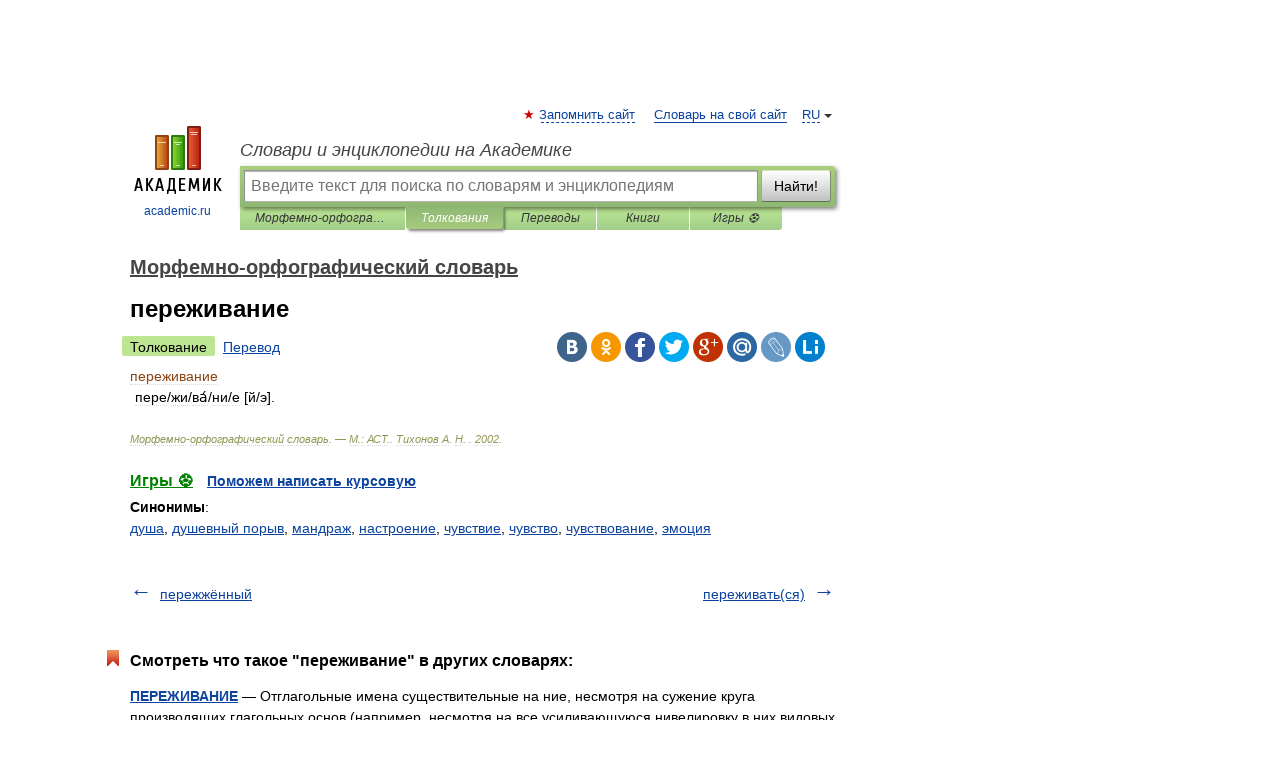

--- FILE ---
content_type: application/javascript; charset=utf-8
request_url: https://fundingchoicesmessages.google.com/f/AGSKWxUp-1AOt_u5p0pRBDJgpI3MsvpBsX6-xGE4Hl4HthEY0WDocXMHhyv624WKLtFVgESTNuPgiUKVVZn0QcHP0UM_HDn9_U-pFyuUefN8VVrE8n_Teqcet0eBY1iF1khXmksUYzbHK6YUAjQ3LUbw8-O8sp9vAxyZy9O22E2c1xgYnJbQptLOkSSPStJ7/__advservices./ads-sticker./googleads_/tmobilead.&act=ads_
body_size: -1283
content:
window['a41ec5ea-614a-41dd-a8b6-90808ed581b0'] = true;

--- FILE ---
content_type: application/javascript; charset=utf-8
request_url: https://fundingchoicesmessages.google.com/f/AGSKWxVggPpgf39FjNqvhT9k_ZQADWDWgIBvmTheWnaaz8YaN4ZO3I8ACw9UNJQOiV_BpAnrZ1vA8k3i0aP6-uO_R4BGj6Xp7cBNxdCeCbPk6X9QQ4CXf3SoMU1zflMibMe5nLtiibVRiA==?fccs=W251bGwsbnVsbCxudWxsLG51bGwsbnVsbCxudWxsLFsxNzcwMTM5NzA5LDgyMzAwMDAwMF0sbnVsbCxudWxsLG51bGwsW251bGwsWzddXSwiaHR0cHM6Ly9tb3JwaGVtX3J1LmFjYWRlbWljLnJ1LzUxMzQ4LyVEMCVCRiVEMCVCNSVEMSU4MCVEMCVCNSVEMCVCNiVEMCVCOCVEMCVCMiVEMCVCMCVEMCVCRCVEMCVCOCVEMCVCNSIsbnVsbCxbWzgsImZZeTJlQ3dBNUJzIl0sWzksImVuLVVTIl0sWzE5LCIyIl0sWzE3LCJbMF0iXSxbMjQsIiJdLFsyOSwiZmFsc2UiXV1d
body_size: -209
content:
if (typeof __googlefc.fcKernelManager.run === 'function') {"use strict";this.default_ContributorServingResponseClientJs=this.default_ContributorServingResponseClientJs||{};(function(_){var window=this;
try{
var TH=function(a){this.A=_.r(a)};_.t(TH,_.G);var UH=_.ed(TH);var VH=function(a,b,c){this.B=a;this.params=b;this.j=c;this.l=_.E(this.params,4);this.o=new _.eh(this.B.document,_.N(this.params,3),new _.Qg(_.Rk(this.j)))};VH.prototype.run=function(){if(_.O(this.params,10)){var a=this.o;var b=_.fh(a);b=_.Od(b,4);_.jh(a,b)}a=_.Sk(this.j)?_.be(_.Sk(this.j)):new _.de;_.ee(a,9);_.E(a,4)!==1&&_.F(a,4,this.l===2||this.l===3?1:2);_.Fg(this.params,5)&&(b=_.N(this.params,5),_.hg(a,6,b));return a};var WH=function(){};WH.prototype.run=function(a,b){var c,d;return _.u(function(e){c=UH(b);d=(new VH(a,c,_.z(c,_.Qk,2))).run();return e.return({ia:_.J(d)})})};_.Uk(8,new WH);
}catch(e){_._DumpException(e)}
}).call(this,this.default_ContributorServingResponseClientJs);
// Google Inc.

//# sourceURL=/_/mss/boq-content-ads-contributor/_/js/k=boq-content-ads-contributor.ContributorServingResponseClientJs.en_US.fYy2eCwA5Bs.es5.O/d=1/exm=kernel_loader,loader_js_executable/ed=1/rs=AJlcJMwMRCePD5ulEEgbXj4vO8Ig5aZC6g/m=web_iab_tcf_v2_signal_executable
__googlefc.fcKernelManager.run('\x5b\x5b\x5b8,\x22\x5bnull,\x5b\x5bnull,null,null,\\\x22https:\/\/fundingchoicesmessages.google.com\/f\/AGSKWxWqcSUIfSC1h0tlOw8mEX55dMf-SlAqnIhRUpH4cqG2cII834pPL_SJvRSVUlzRNy49e1F6prKtsvhA9BhgiPcwjo9epGde5BwyX4j6B5vNPgnDiaacYoGhoJzOwdXAKoH4R8dq0w\\\\u003d\\\\u003d\\\x22\x5d,null,null,\x5bnull,null,null,\\\x22https:\/\/fundingchoicesmessages.google.com\/el\/AGSKWxVw7HrR1gGtpM_k_5ZANjgmPtZDnRyC2La-UPjKp09RSIZvfgszp2Mdvmv_bvB-MTQKfQ50AEjR55-uRhsL6c4c_jAVD1CxPcrRRGVbAym_y7M_mTO0IScFvBEq7wasaLcMsB2mlQ\\\\u003d\\\\u003d\\\x22\x5d,null,\x5bnull,\x5b7\x5d\x5d\x5d,\\\x22academic.ru\\\x22,1,\\\x22en\\\x22,null,null,null,null,1\x5d\x22\x5d\x5d,\x5bnull,null,null,\x22https:\/\/fundingchoicesmessages.google.com\/f\/AGSKWxVcoDfQ3QQc0q4A4aTHEgjhtvB3VVxJA2E2AGeTfjmCtInxw3VbvYplXlUzo3sx1Kwe1MZ42s8-T703LOgQbemslZN3OfM0HoqhE3fu2x72pO2NuFlw8I82Jo8Q2kouUuJJ0em7ag\\u003d\\u003d\x22\x5d\x5d');}